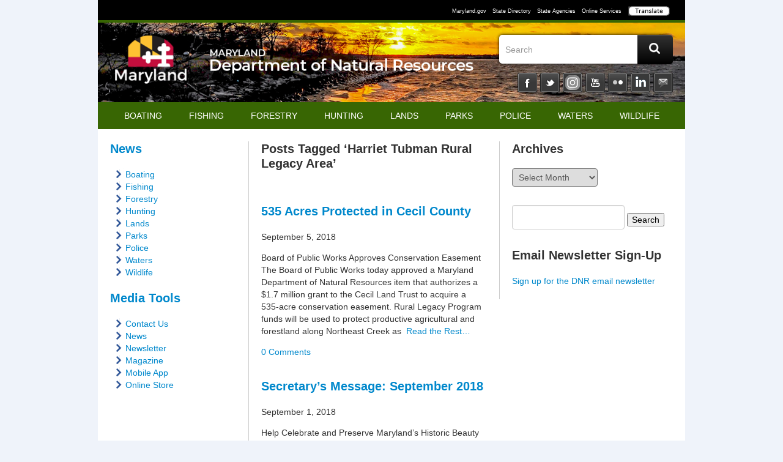

--- FILE ---
content_type: text/html; charset=UTF-8
request_url: https://news.maryland.gov/dnr/tag/harriet-tubman-rural-legacy-area/
body_size: 14322
content:
<!DOCTYPE html>
<!--[if IE 7]>
<html class="ie ie7" lang="en-US">
<![endif]-->
<!--[if IE 8]>
<html class="ie ie8" lang="en-US">
<![endif]-->
<!--[if !(IE 7) | !(IE 8)  ]><!-->
<html lang="en-US">
<!--<![endif]-->
<head>
<meta charset="UTF-8" />
    <meta name="viewport" content="width=device-width, initial-scale=1.0, maximum-scale=1.0" />
    <meta name="description" content="">
    <meta name="author" content="">
      <!-- Link to MD favicon -->
    <link rel="shortcut icon" href="/wp-content/themes/WPMaryland_eGov_dnr/img/icons/favicon.ico">

    <link href="/wp-content/themes/WPMaryland_eGov_dnr/frameworks/bootstrap/css/bootstrap.min.css" rel="stylesheet">
   <link href="/wp-content/themes/WPMaryland_eGov_dnr/agency-styles.css" rel="stylesheet">
 <link href="/wp-content/themes/WPMaryland_eGov_dnr/style.css" rel="stylesheet">
      <link href="/wp-content/themes/WPMaryland_eGov_dnr/agency-header.css" rel="stylesheet">
  <!--[if ie 8]>
    <link id="css_IE8" href="/wp-content/themes/WPMaryland_eGov_dnr/css/ie/ie8.css" rel="stylesheet" media="screen" />
    <![endif]-->
    <!--[if ie 7]>
    <link id="css_IE7" href="/wp-content/themes/WPMaryland_eGov_dnr/css/ie/ie7.css" rel="stylesheet" media="screen" />
    <![endif]-->

   <!--[if lt IE 9]>
    <script source="/wp-content/themes/WPMaryland_eGov_dnr/js/html5shiv.js"></script>
    <![endif]-->
   <script src="/wp-content/themes/WPMaryland_eGov_dnr/js/base.js"></script>
        <script src="/wp-content/themes/WPMaryland_eGov_dnr/js/jquery-1.8.2.min.js"></script>
      <script type="text/javascript" src="/wp-content/themes/WPMaryland_eGov_dnr/js/yui-min.js"></script>
        <!-- Necessary .js and .css for statewide alerts  -->   
      <link rel="stylesheet" href="/wp-content/themes/WPMaryland_eGov_dnr/css/jquery-ui-1.10.3.min.css" />
	  <link rel="stylesheet" href="/wp-content/themes/WPMaryland_eGov_dnr/css/mdgov_responsiveTables.css" />
      <script src="/wp-content/themes/WPMaryland_eGov_dnr/js/jquery-ui-1.10.3.min.js"></script>
   	  <script type='text/javascript' src="/wp-content/themes/WPMaryland_eGov_dnr/js/MDAlertCode.js"></script>
    <script type='text/javascript' src="/wp-content/themes/WPMaryland_eGov_dnr/js/mdgov_responsiveTables.js"></script>
<title>Harriet Tubman Rural Legacy Area  </title>
<meta name='robots' content='max-image-preview:large' />
	<style>img:is([sizes="auto" i], [sizes^="auto," i]) { contain-intrinsic-size: 3000px 1500px }</style>
	<link rel="alternate" type="application/rss+xml" title="Natural Resources News &raquo; Feed" href="https://news.maryland.gov/dnr/feed/" />
<link rel="alternate" type="application/rss+xml" title="Natural Resources News &raquo; Comments Feed" href="https://news.maryland.gov/dnr/comments/feed/" />
<link rel="alternate" type="application/rss+xml" title="Natural Resources News &raquo; Harriet Tubman Rural Legacy Area Tag Feed" href="https://news.maryland.gov/dnr/tag/harriet-tubman-rural-legacy-area/feed/" />
		<!-- This site uses the Google Analytics by MonsterInsights plugin v9.10.0 - Using Analytics tracking - https://www.monsterinsights.com/ -->
							<script src="//www.googletagmanager.com/gtag/js?id=G-DSTXZ6C7XN"  data-cfasync="false" data-wpfc-render="false" type="text/javascript" async></script>
			<script data-cfasync="false" data-wpfc-render="false" type="text/javascript">
				var mi_version = '9.10.0';
				var mi_track_user = true;
				var mi_no_track_reason = '';
								var MonsterInsightsDefaultLocations = {"page_location":"https:\/\/news.maryland.gov\/dnr\/tag\/harriet-tubman-rural-legacy-area\/"};
								if ( typeof MonsterInsightsPrivacyGuardFilter === 'function' ) {
					var MonsterInsightsLocations = (typeof MonsterInsightsExcludeQuery === 'object') ? MonsterInsightsPrivacyGuardFilter( MonsterInsightsExcludeQuery ) : MonsterInsightsPrivacyGuardFilter( MonsterInsightsDefaultLocations );
				} else {
					var MonsterInsightsLocations = (typeof MonsterInsightsExcludeQuery === 'object') ? MonsterInsightsExcludeQuery : MonsterInsightsDefaultLocations;
				}

								var disableStrs = [
										'ga-disable-G-DSTXZ6C7XN',
									];

				/* Function to detect opted out users */
				function __gtagTrackerIsOptedOut() {
					for (var index = 0; index < disableStrs.length; index++) {
						if (document.cookie.indexOf(disableStrs[index] + '=true') > -1) {
							return true;
						}
					}

					return false;
				}

				/* Disable tracking if the opt-out cookie exists. */
				if (__gtagTrackerIsOptedOut()) {
					for (var index = 0; index < disableStrs.length; index++) {
						window[disableStrs[index]] = true;
					}
				}

				/* Opt-out function */
				function __gtagTrackerOptout() {
					for (var index = 0; index < disableStrs.length; index++) {
						document.cookie = disableStrs[index] + '=true; expires=Thu, 31 Dec 2099 23:59:59 UTC; path=/';
						window[disableStrs[index]] = true;
					}
				}

				if ('undefined' === typeof gaOptout) {
					function gaOptout() {
						__gtagTrackerOptout();
					}
				}
								window.dataLayer = window.dataLayer || [];

				window.MonsterInsightsDualTracker = {
					helpers: {},
					trackers: {},
				};
				if (mi_track_user) {
					function __gtagDataLayer() {
						dataLayer.push(arguments);
					}

					function __gtagTracker(type, name, parameters) {
						if (!parameters) {
							parameters = {};
						}

						if (parameters.send_to) {
							__gtagDataLayer.apply(null, arguments);
							return;
						}

						if (type === 'event') {
														parameters.send_to = monsterinsights_frontend.v4_id;
							var hookName = name;
							if (typeof parameters['event_category'] !== 'undefined') {
								hookName = parameters['event_category'] + ':' + name;
							}

							if (typeof MonsterInsightsDualTracker.trackers[hookName] !== 'undefined') {
								MonsterInsightsDualTracker.trackers[hookName](parameters);
							} else {
								__gtagDataLayer('event', name, parameters);
							}
							
						} else {
							__gtagDataLayer.apply(null, arguments);
						}
					}

					__gtagTracker('js', new Date());
					__gtagTracker('set', {
						'developer_id.dZGIzZG': true,
											});
					if ( MonsterInsightsLocations.page_location ) {
						__gtagTracker('set', MonsterInsightsLocations);
					}
										__gtagTracker('config', 'G-DSTXZ6C7XN', {"forceSSL":"true"} );
										window.gtag = __gtagTracker;										(function () {
						/* https://developers.google.com/analytics/devguides/collection/analyticsjs/ */
						/* ga and __gaTracker compatibility shim. */
						var noopfn = function () {
							return null;
						};
						var newtracker = function () {
							return new Tracker();
						};
						var Tracker = function () {
							return null;
						};
						var p = Tracker.prototype;
						p.get = noopfn;
						p.set = noopfn;
						p.send = function () {
							var args = Array.prototype.slice.call(arguments);
							args.unshift('send');
							__gaTracker.apply(null, args);
						};
						var __gaTracker = function () {
							var len = arguments.length;
							if (len === 0) {
								return;
							}
							var f = arguments[len - 1];
							if (typeof f !== 'object' || f === null || typeof f.hitCallback !== 'function') {
								if ('send' === arguments[0]) {
									var hitConverted, hitObject = false, action;
									if ('event' === arguments[1]) {
										if ('undefined' !== typeof arguments[3]) {
											hitObject = {
												'eventAction': arguments[3],
												'eventCategory': arguments[2],
												'eventLabel': arguments[4],
												'value': arguments[5] ? arguments[5] : 1,
											}
										}
									}
									if ('pageview' === arguments[1]) {
										if ('undefined' !== typeof arguments[2]) {
											hitObject = {
												'eventAction': 'page_view',
												'page_path': arguments[2],
											}
										}
									}
									if (typeof arguments[2] === 'object') {
										hitObject = arguments[2];
									}
									if (typeof arguments[5] === 'object') {
										Object.assign(hitObject, arguments[5]);
									}
									if ('undefined' !== typeof arguments[1].hitType) {
										hitObject = arguments[1];
										if ('pageview' === hitObject.hitType) {
											hitObject.eventAction = 'page_view';
										}
									}
									if (hitObject) {
										action = 'timing' === arguments[1].hitType ? 'timing_complete' : hitObject.eventAction;
										hitConverted = mapArgs(hitObject);
										__gtagTracker('event', action, hitConverted);
									}
								}
								return;
							}

							function mapArgs(args) {
								var arg, hit = {};
								var gaMap = {
									'eventCategory': 'event_category',
									'eventAction': 'event_action',
									'eventLabel': 'event_label',
									'eventValue': 'event_value',
									'nonInteraction': 'non_interaction',
									'timingCategory': 'event_category',
									'timingVar': 'name',
									'timingValue': 'value',
									'timingLabel': 'event_label',
									'page': 'page_path',
									'location': 'page_location',
									'title': 'page_title',
									'referrer' : 'page_referrer',
								};
								for (arg in args) {
																		if (!(!args.hasOwnProperty(arg) || !gaMap.hasOwnProperty(arg))) {
										hit[gaMap[arg]] = args[arg];
									} else {
										hit[arg] = args[arg];
									}
								}
								return hit;
							}

							try {
								f.hitCallback();
							} catch (ex) {
							}
						};
						__gaTracker.create = newtracker;
						__gaTracker.getByName = newtracker;
						__gaTracker.getAll = function () {
							return [];
						};
						__gaTracker.remove = noopfn;
						__gaTracker.loaded = true;
						window['__gaTracker'] = __gaTracker;
					})();
									} else {
										console.log("");
					(function () {
						function __gtagTracker() {
							return null;
						}

						window['__gtagTracker'] = __gtagTracker;
						window['gtag'] = __gtagTracker;
					})();
									}
			</script>
							<!-- / Google Analytics by MonsterInsights -->
		<script type="text/javascript">
/* <![CDATA[ */
window._wpemojiSettings = {"baseUrl":"https:\/\/s.w.org\/images\/core\/emoji\/16.0.1\/72x72\/","ext":".png","svgUrl":"https:\/\/s.w.org\/images\/core\/emoji\/16.0.1\/svg\/","svgExt":".svg","source":{"concatemoji":"https:\/\/news.maryland.gov\/dnr\/wp-includes\/js\/wp-emoji-release.min.js?ver=fe1dfff3cc980be505fa2dd9f77b6493"}};
/*! This file is auto-generated */
!function(s,n){var o,i,e;function c(e){try{var t={supportTests:e,timestamp:(new Date).valueOf()};sessionStorage.setItem(o,JSON.stringify(t))}catch(e){}}function p(e,t,n){e.clearRect(0,0,e.canvas.width,e.canvas.height),e.fillText(t,0,0);var t=new Uint32Array(e.getImageData(0,0,e.canvas.width,e.canvas.height).data),a=(e.clearRect(0,0,e.canvas.width,e.canvas.height),e.fillText(n,0,0),new Uint32Array(e.getImageData(0,0,e.canvas.width,e.canvas.height).data));return t.every(function(e,t){return e===a[t]})}function u(e,t){e.clearRect(0,0,e.canvas.width,e.canvas.height),e.fillText(t,0,0);for(var n=e.getImageData(16,16,1,1),a=0;a<n.data.length;a++)if(0!==n.data[a])return!1;return!0}function f(e,t,n,a){switch(t){case"flag":return n(e,"\ud83c\udff3\ufe0f\u200d\u26a7\ufe0f","\ud83c\udff3\ufe0f\u200b\u26a7\ufe0f")?!1:!n(e,"\ud83c\udde8\ud83c\uddf6","\ud83c\udde8\u200b\ud83c\uddf6")&&!n(e,"\ud83c\udff4\udb40\udc67\udb40\udc62\udb40\udc65\udb40\udc6e\udb40\udc67\udb40\udc7f","\ud83c\udff4\u200b\udb40\udc67\u200b\udb40\udc62\u200b\udb40\udc65\u200b\udb40\udc6e\u200b\udb40\udc67\u200b\udb40\udc7f");case"emoji":return!a(e,"\ud83e\udedf")}return!1}function g(e,t,n,a){var r="undefined"!=typeof WorkerGlobalScope&&self instanceof WorkerGlobalScope?new OffscreenCanvas(300,150):s.createElement("canvas"),o=r.getContext("2d",{willReadFrequently:!0}),i=(o.textBaseline="top",o.font="600 32px Arial",{});return e.forEach(function(e){i[e]=t(o,e,n,a)}),i}function t(e){var t=s.createElement("script");t.src=e,t.defer=!0,s.head.appendChild(t)}"undefined"!=typeof Promise&&(o="wpEmojiSettingsSupports",i=["flag","emoji"],n.supports={everything:!0,everythingExceptFlag:!0},e=new Promise(function(e){s.addEventListener("DOMContentLoaded",e,{once:!0})}),new Promise(function(t){var n=function(){try{var e=JSON.parse(sessionStorage.getItem(o));if("object"==typeof e&&"number"==typeof e.timestamp&&(new Date).valueOf()<e.timestamp+604800&&"object"==typeof e.supportTests)return e.supportTests}catch(e){}return null}();if(!n){if("undefined"!=typeof Worker&&"undefined"!=typeof OffscreenCanvas&&"undefined"!=typeof URL&&URL.createObjectURL&&"undefined"!=typeof Blob)try{var e="postMessage("+g.toString()+"("+[JSON.stringify(i),f.toString(),p.toString(),u.toString()].join(",")+"));",a=new Blob([e],{type:"text/javascript"}),r=new Worker(URL.createObjectURL(a),{name:"wpTestEmojiSupports"});return void(r.onmessage=function(e){c(n=e.data),r.terminate(),t(n)})}catch(e){}c(n=g(i,f,p,u))}t(n)}).then(function(e){for(var t in e)n.supports[t]=e[t],n.supports.everything=n.supports.everything&&n.supports[t],"flag"!==t&&(n.supports.everythingExceptFlag=n.supports.everythingExceptFlag&&n.supports[t]);n.supports.everythingExceptFlag=n.supports.everythingExceptFlag&&!n.supports.flag,n.DOMReady=!1,n.readyCallback=function(){n.DOMReady=!0}}).then(function(){return e}).then(function(){var e;n.supports.everything||(n.readyCallback(),(e=n.source||{}).concatemoji?t(e.concatemoji):e.wpemoji&&e.twemoji&&(t(e.twemoji),t(e.wpemoji)))}))}((window,document),window._wpemojiSettings);
/* ]]> */
</script>
<style id='wp-emoji-styles-inline-css' type='text/css'>

	img.wp-smiley, img.emoji {
		display: inline !important;
		border: none !important;
		box-shadow: none !important;
		height: 1em !important;
		width: 1em !important;
		margin: 0 0.07em !important;
		vertical-align: -0.1em !important;
		background: none !important;
		padding: 0 !important;
	}
</style>
<link rel='stylesheet' id='wp-block-library-css' href='https://news.maryland.gov/dnr/wp-includes/css/dist/block-library/style.min.css?ver=fe1dfff3cc980be505fa2dd9f77b6493' type='text/css' media='all' />
<style id='classic-theme-styles-inline-css' type='text/css'>
/*! This file is auto-generated */
.wp-block-button__link{color:#fff;background-color:#32373c;border-radius:9999px;box-shadow:none;text-decoration:none;padding:calc(.667em + 2px) calc(1.333em + 2px);font-size:1.125em}.wp-block-file__button{background:#32373c;color:#fff;text-decoration:none}
</style>
<style id='global-styles-inline-css' type='text/css'>
:root{--wp--preset--aspect-ratio--square: 1;--wp--preset--aspect-ratio--4-3: 4/3;--wp--preset--aspect-ratio--3-4: 3/4;--wp--preset--aspect-ratio--3-2: 3/2;--wp--preset--aspect-ratio--2-3: 2/3;--wp--preset--aspect-ratio--16-9: 16/9;--wp--preset--aspect-ratio--9-16: 9/16;--wp--preset--color--black: #000000;--wp--preset--color--cyan-bluish-gray: #abb8c3;--wp--preset--color--white: #ffffff;--wp--preset--color--pale-pink: #f78da7;--wp--preset--color--vivid-red: #cf2e2e;--wp--preset--color--luminous-vivid-orange: #ff6900;--wp--preset--color--luminous-vivid-amber: #fcb900;--wp--preset--color--light-green-cyan: #7bdcb5;--wp--preset--color--vivid-green-cyan: #00d084;--wp--preset--color--pale-cyan-blue: #8ed1fc;--wp--preset--color--vivid-cyan-blue: #0693e3;--wp--preset--color--vivid-purple: #9b51e0;--wp--preset--gradient--vivid-cyan-blue-to-vivid-purple: linear-gradient(135deg,rgba(6,147,227,1) 0%,rgb(155,81,224) 100%);--wp--preset--gradient--light-green-cyan-to-vivid-green-cyan: linear-gradient(135deg,rgb(122,220,180) 0%,rgb(0,208,130) 100%);--wp--preset--gradient--luminous-vivid-amber-to-luminous-vivid-orange: linear-gradient(135deg,rgba(252,185,0,1) 0%,rgba(255,105,0,1) 100%);--wp--preset--gradient--luminous-vivid-orange-to-vivid-red: linear-gradient(135deg,rgba(255,105,0,1) 0%,rgb(207,46,46) 100%);--wp--preset--gradient--very-light-gray-to-cyan-bluish-gray: linear-gradient(135deg,rgb(238,238,238) 0%,rgb(169,184,195) 100%);--wp--preset--gradient--cool-to-warm-spectrum: linear-gradient(135deg,rgb(74,234,220) 0%,rgb(151,120,209) 20%,rgb(207,42,186) 40%,rgb(238,44,130) 60%,rgb(251,105,98) 80%,rgb(254,248,76) 100%);--wp--preset--gradient--blush-light-purple: linear-gradient(135deg,rgb(255,206,236) 0%,rgb(152,150,240) 100%);--wp--preset--gradient--blush-bordeaux: linear-gradient(135deg,rgb(254,205,165) 0%,rgb(254,45,45) 50%,rgb(107,0,62) 100%);--wp--preset--gradient--luminous-dusk: linear-gradient(135deg,rgb(255,203,112) 0%,rgb(199,81,192) 50%,rgb(65,88,208) 100%);--wp--preset--gradient--pale-ocean: linear-gradient(135deg,rgb(255,245,203) 0%,rgb(182,227,212) 50%,rgb(51,167,181) 100%);--wp--preset--gradient--electric-grass: linear-gradient(135deg,rgb(202,248,128) 0%,rgb(113,206,126) 100%);--wp--preset--gradient--midnight: linear-gradient(135deg,rgb(2,3,129) 0%,rgb(40,116,252) 100%);--wp--preset--font-size--small: 13px;--wp--preset--font-size--medium: 20px;--wp--preset--font-size--large: 36px;--wp--preset--font-size--x-large: 42px;--wp--preset--spacing--20: 0.44rem;--wp--preset--spacing--30: 0.67rem;--wp--preset--spacing--40: 1rem;--wp--preset--spacing--50: 1.5rem;--wp--preset--spacing--60: 2.25rem;--wp--preset--spacing--70: 3.38rem;--wp--preset--spacing--80: 5.06rem;--wp--preset--shadow--natural: 6px 6px 9px rgba(0, 0, 0, 0.2);--wp--preset--shadow--deep: 12px 12px 50px rgba(0, 0, 0, 0.4);--wp--preset--shadow--sharp: 6px 6px 0px rgba(0, 0, 0, 0.2);--wp--preset--shadow--outlined: 6px 6px 0px -3px rgba(255, 255, 255, 1), 6px 6px rgba(0, 0, 0, 1);--wp--preset--shadow--crisp: 6px 6px 0px rgba(0, 0, 0, 1);}:where(.is-layout-flex){gap: 0.5em;}:where(.is-layout-grid){gap: 0.5em;}body .is-layout-flex{display: flex;}.is-layout-flex{flex-wrap: wrap;align-items: center;}.is-layout-flex > :is(*, div){margin: 0;}body .is-layout-grid{display: grid;}.is-layout-grid > :is(*, div){margin: 0;}:where(.wp-block-columns.is-layout-flex){gap: 2em;}:where(.wp-block-columns.is-layout-grid){gap: 2em;}:where(.wp-block-post-template.is-layout-flex){gap: 1.25em;}:where(.wp-block-post-template.is-layout-grid){gap: 1.25em;}.has-black-color{color: var(--wp--preset--color--black) !important;}.has-cyan-bluish-gray-color{color: var(--wp--preset--color--cyan-bluish-gray) !important;}.has-white-color{color: var(--wp--preset--color--white) !important;}.has-pale-pink-color{color: var(--wp--preset--color--pale-pink) !important;}.has-vivid-red-color{color: var(--wp--preset--color--vivid-red) !important;}.has-luminous-vivid-orange-color{color: var(--wp--preset--color--luminous-vivid-orange) !important;}.has-luminous-vivid-amber-color{color: var(--wp--preset--color--luminous-vivid-amber) !important;}.has-light-green-cyan-color{color: var(--wp--preset--color--light-green-cyan) !important;}.has-vivid-green-cyan-color{color: var(--wp--preset--color--vivid-green-cyan) !important;}.has-pale-cyan-blue-color{color: var(--wp--preset--color--pale-cyan-blue) !important;}.has-vivid-cyan-blue-color{color: var(--wp--preset--color--vivid-cyan-blue) !important;}.has-vivid-purple-color{color: var(--wp--preset--color--vivid-purple) !important;}.has-black-background-color{background-color: var(--wp--preset--color--black) !important;}.has-cyan-bluish-gray-background-color{background-color: var(--wp--preset--color--cyan-bluish-gray) !important;}.has-white-background-color{background-color: var(--wp--preset--color--white) !important;}.has-pale-pink-background-color{background-color: var(--wp--preset--color--pale-pink) !important;}.has-vivid-red-background-color{background-color: var(--wp--preset--color--vivid-red) !important;}.has-luminous-vivid-orange-background-color{background-color: var(--wp--preset--color--luminous-vivid-orange) !important;}.has-luminous-vivid-amber-background-color{background-color: var(--wp--preset--color--luminous-vivid-amber) !important;}.has-light-green-cyan-background-color{background-color: var(--wp--preset--color--light-green-cyan) !important;}.has-vivid-green-cyan-background-color{background-color: var(--wp--preset--color--vivid-green-cyan) !important;}.has-pale-cyan-blue-background-color{background-color: var(--wp--preset--color--pale-cyan-blue) !important;}.has-vivid-cyan-blue-background-color{background-color: var(--wp--preset--color--vivid-cyan-blue) !important;}.has-vivid-purple-background-color{background-color: var(--wp--preset--color--vivid-purple) !important;}.has-black-border-color{border-color: var(--wp--preset--color--black) !important;}.has-cyan-bluish-gray-border-color{border-color: var(--wp--preset--color--cyan-bluish-gray) !important;}.has-white-border-color{border-color: var(--wp--preset--color--white) !important;}.has-pale-pink-border-color{border-color: var(--wp--preset--color--pale-pink) !important;}.has-vivid-red-border-color{border-color: var(--wp--preset--color--vivid-red) !important;}.has-luminous-vivid-orange-border-color{border-color: var(--wp--preset--color--luminous-vivid-orange) !important;}.has-luminous-vivid-amber-border-color{border-color: var(--wp--preset--color--luminous-vivid-amber) !important;}.has-light-green-cyan-border-color{border-color: var(--wp--preset--color--light-green-cyan) !important;}.has-vivid-green-cyan-border-color{border-color: var(--wp--preset--color--vivid-green-cyan) !important;}.has-pale-cyan-blue-border-color{border-color: var(--wp--preset--color--pale-cyan-blue) !important;}.has-vivid-cyan-blue-border-color{border-color: var(--wp--preset--color--vivid-cyan-blue) !important;}.has-vivid-purple-border-color{border-color: var(--wp--preset--color--vivid-purple) !important;}.has-vivid-cyan-blue-to-vivid-purple-gradient-background{background: var(--wp--preset--gradient--vivid-cyan-blue-to-vivid-purple) !important;}.has-light-green-cyan-to-vivid-green-cyan-gradient-background{background: var(--wp--preset--gradient--light-green-cyan-to-vivid-green-cyan) !important;}.has-luminous-vivid-amber-to-luminous-vivid-orange-gradient-background{background: var(--wp--preset--gradient--luminous-vivid-amber-to-luminous-vivid-orange) !important;}.has-luminous-vivid-orange-to-vivid-red-gradient-background{background: var(--wp--preset--gradient--luminous-vivid-orange-to-vivid-red) !important;}.has-very-light-gray-to-cyan-bluish-gray-gradient-background{background: var(--wp--preset--gradient--very-light-gray-to-cyan-bluish-gray) !important;}.has-cool-to-warm-spectrum-gradient-background{background: var(--wp--preset--gradient--cool-to-warm-spectrum) !important;}.has-blush-light-purple-gradient-background{background: var(--wp--preset--gradient--blush-light-purple) !important;}.has-blush-bordeaux-gradient-background{background: var(--wp--preset--gradient--blush-bordeaux) !important;}.has-luminous-dusk-gradient-background{background: var(--wp--preset--gradient--luminous-dusk) !important;}.has-pale-ocean-gradient-background{background: var(--wp--preset--gradient--pale-ocean) !important;}.has-electric-grass-gradient-background{background: var(--wp--preset--gradient--electric-grass) !important;}.has-midnight-gradient-background{background: var(--wp--preset--gradient--midnight) !important;}.has-small-font-size{font-size: var(--wp--preset--font-size--small) !important;}.has-medium-font-size{font-size: var(--wp--preset--font-size--medium) !important;}.has-large-font-size{font-size: var(--wp--preset--font-size--large) !important;}.has-x-large-font-size{font-size: var(--wp--preset--font-size--x-large) !important;}
:where(.wp-block-post-template.is-layout-flex){gap: 1.25em;}:where(.wp-block-post-template.is-layout-grid){gap: 1.25em;}
:where(.wp-block-columns.is-layout-flex){gap: 2em;}:where(.wp-block-columns.is-layout-grid){gap: 2em;}
:root :where(.wp-block-pullquote){font-size: 1.5em;line-height: 1.6;}
</style>
<link rel='stylesheet' id='amazonpolly-css' href='https://news.maryland.gov/dnr/wp-content/plugins/amazon-polly/public/css/amazonpolly-public.css?ver=1.0.0' type='text/css' media='all' />
<script type="text/javascript" src="https://news.maryland.gov/dnr/wp-includes/js/jquery/jquery.min.js?ver=3.7.1" id="jquery-core-js"></script>
<script type="text/javascript" src="https://news.maryland.gov/dnr/wp-includes/js/jquery/jquery-migrate.min.js?ver=3.4.1" id="jquery-migrate-js"></script>
<script type="text/javascript" src="https://news.maryland.gov/dnr/wp-content/plugins/google-analytics-for-wordpress/assets/js/frontend-gtag.min.js?ver=9.10.0" id="monsterinsights-frontend-script-js" async="async" data-wp-strategy="async"></script>
<script data-cfasync="false" data-wpfc-render="false" type="text/javascript" id='monsterinsights-frontend-script-js-extra'>/* <![CDATA[ */
var monsterinsights_frontend = {"js_events_tracking":"true","download_extensions":"doc,pdf,ppt,zip,xls,docx,pptx,xlsx","inbound_paths":"[]","home_url":"https:\/\/news.maryland.gov\/dnr","hash_tracking":"false","v4_id":"G-DSTXZ6C7XN"};/* ]]> */
</script>
<script type="text/javascript" src="https://news.maryland.gov/dnr/wp-content/plugins/amazon-polly/public/js/amazonpolly-public.js?ver=1.0.0" id="amazonpolly-js"></script>
<link rel="https://api.w.org/" href="https://news.maryland.gov/dnr/wp-json/" /><link rel="alternate" title="JSON" type="application/json" href="https://news.maryland.gov/dnr/wp-json/wp/v2/tags/4646" /><link rel="EditURI" type="application/rsd+xml" title="RSD" href="https://news.maryland.gov/dnr/xmlrpc.php?rsd" />

<script type="text/javascript">
(function(url){
	if(/(?:Chrome\/26\.0\.1410\.63 Safari\/537\.31|WordfenceTestMonBot)/.test(navigator.userAgent)){ return; }
	var addEvent = function(evt, handler) {
		if (window.addEventListener) {
			document.addEventListener(evt, handler, false);
		} else if (window.attachEvent) {
			document.attachEvent('on' + evt, handler);
		}
	};
	var removeEvent = function(evt, handler) {
		if (window.removeEventListener) {
			document.removeEventListener(evt, handler, false);
		} else if (window.detachEvent) {
			document.detachEvent('on' + evt, handler);
		}
	};
	var evts = 'contextmenu dblclick drag dragend dragenter dragleave dragover dragstart drop keydown keypress keyup mousedown mousemove mouseout mouseover mouseup mousewheel scroll'.split(' ');
	var logHuman = function() {
		if (window.wfLogHumanRan) { return; }
		window.wfLogHumanRan = true;
		var wfscr = document.createElement('script');
		wfscr.type = 'text/javascript';
		wfscr.async = true;
		wfscr.src = url + '&r=' + Math.random();
		(document.getElementsByTagName('head')[0]||document.getElementsByTagName('body')[0]).appendChild(wfscr);
		for (var i = 0; i < evts.length; i++) {
			removeEvent(evts[i], logHuman);
		}
	};
	for (var i = 0; i < evts.length; i++) {
		addEvent(evts[i], logHuman);
	}
})('//news.maryland.gov/dnr/?wordfence_lh=1&hid=4BD12CB8DACE616FFC8DF4CEAAB9420A');
</script><script>NS_CSM_td=425426521;NS_CSM_pd=275116664;NS_CSM_u="/clm10";NS_CSM_col="Appflow-HSB-CORE-NSMAS-logstream-Collector";</script><script type="text/javascript">function sendTimingInfoInit(){setTimeout(sendTimingInfo,0)}function sendTimingInfo(){var wp=window.performance;if(wp){var c1,c2,t;c1=wp.timing;if(c1){var cm={};cm.ns=c1.navigationStart;if((t=c1.unloadEventStart)>0)cm.us=t;if((t=c1.unloadEventEnd)>0)cm.ue=t;if((t=c1.redirectStart)>0)cm.rs=t;if((t=c1.redirectEnd)>0)cm.re=t;cm.fs=c1.fetchStart;cm.dls=c1.domainLookupStart;cm.dle=c1.domainLookupEnd;cm.cs=c1.connectStart;cm.ce=c1.connectEnd;if((t=c1.secureConnectionStart)>0)cm.scs=t;cm.rqs=c1.requestStart;cm.rss=c1.responseStart;cm.rse=c1.responseEnd;cm.dl=c1.domLoading;cm.di=c1.domInteractive;cm.dcls=c1.domContentLoadedEventStart;cm.dcle=c1.domContentLoadedEventEnd;cm.dc=c1.domComplete;if((t=c1.loadEventStart)>0)cm.ls=t;if((t=c1.loadEventEnd)>0)cm.le=t;cm.tid=NS_CSM_td;cm.pid=NS_CSM_pd;cm.ac=NS_CSM_col;var xhttp=new XMLHttpRequest();if(xhttp){var JSON=JSON||{};JSON.stringify=JSON.stringify||function(ob){var t=typeof(ob);if(t!="object"||ob===null){if(t=="string")ob='"'+ob+'"';return String(ob);}else{var n,v,json=[],arr=(ob&&ob.constructor==Array);for(n in ob){v=ob[n];t=typeof(v);if(t=="string")v='"'+v+'"';else if(t=="object"&&v!==null)v=JSON.stringify(v);json.push((arr?"":'"'+n+'":')+String(v));}return(arr?"[":"{")+String(json)+(arr?"]":"}");}};xhttp.open("POST",NS_CSM_u,true);xhttp.send(JSON.stringify(cm));}}}}if(window.addEventListener)window.addEventListener("load",sendTimingInfoInit,false);else if(window.attachEvent)window.attachEvent("onload",sendTimingInfoInit);else window.onload=sendTimingInfoInit;</script><script data-cfasync="false" nonce="b6519fb4-8d6c-4f3b-91c2-facdf1866949">try{(function(w,d){!function(j,k,l,m){if(j.zaraz)console.error("zaraz is loaded twice");else{j[l]=j[l]||{};j[l].executed=[];j.zaraz={deferred:[],listeners:[]};j.zaraz._v="5874";j.zaraz._n="b6519fb4-8d6c-4f3b-91c2-facdf1866949";j.zaraz.q=[];j.zaraz._f=function(n){return async function(){var o=Array.prototype.slice.call(arguments);j.zaraz.q.push({m:n,a:o})}};for(const p of["track","set","debug"])j.zaraz[p]=j.zaraz._f(p);j.zaraz.init=()=>{var q=k.getElementsByTagName(m)[0],r=k.createElement(m),s=k.getElementsByTagName("title")[0];s&&(j[l].t=k.getElementsByTagName("title")[0].text);j[l].x=Math.random();j[l].w=j.screen.width;j[l].h=j.screen.height;j[l].j=j.innerHeight;j[l].e=j.innerWidth;j[l].l=j.location.href;j[l].r=k.referrer;j[l].k=j.screen.colorDepth;j[l].n=k.characterSet;j[l].o=(new Date).getTimezoneOffset();if(j.dataLayer)for(const t of Object.entries(Object.entries(dataLayer).reduce((u,v)=>({...u[1],...v[1]}),{})))zaraz.set(t[0],t[1],{scope:"page"});j[l].q=[];for(;j.zaraz.q.length;){const w=j.zaraz.q.shift();j[l].q.push(w)}r.defer=!0;for(const x of[localStorage,sessionStorage])Object.keys(x||{}).filter(z=>z.startsWith("_zaraz_")).forEach(y=>{try{j[l]["z_"+y.slice(7)]=JSON.parse(x.getItem(y))}catch{j[l]["z_"+y.slice(7)]=x.getItem(y)}});r.referrerPolicy="origin";r.src="/cdn-cgi/zaraz/s.js?z="+btoa(encodeURIComponent(JSON.stringify(j[l])));q.parentNode.insertBefore(r,q)};["complete","interactive"].includes(k.readyState)?zaraz.init():j.addEventListener("DOMContentLoaded",zaraz.init)}}(w,d,"zarazData","script");window.zaraz._p=async d$=>new Promise(ea=>{if(d$){d$.e&&d$.e.forEach(eb=>{try{const ec=d.querySelector("script[nonce]"),ed=ec?.nonce||ec?.getAttribute("nonce"),ee=d.createElement("script");ed&&(ee.nonce=ed);ee.innerHTML=eb;ee.onload=()=>{d.head.removeChild(ee)};d.head.appendChild(ee)}catch(ef){console.error(`Error executing script: ${eb}\n`,ef)}});Promise.allSettled((d$.f||[]).map(eg=>fetch(eg[0],eg[1])))}ea()});zaraz._p({"e":["(function(w,d){})(window,document)"]});})(window,document)}catch(e){throw fetch("/cdn-cgi/zaraz/t"),e;};</script></head>
<div class="container">
        <div class="skipNav">
            <a href="#primary_content_Block">Skip to Main Content</a>
        </div>
        <div id="mdgov_globalSiteWrapper">
            <div class="row-fluid">
                <div id="mdgov_TopSliverBar" class="clearfix">
                    <div id="mdgov_TopSliverBarContent" class="clearfix">
                        <div id="mdgov_sliverLeft">
                            <div id="mdgov_mobileNavButton" class="hidden-desktop">
                                <a href="#"><i class="icon-white icon-align-justify">&nbsp;</i> <span>Menu</span> </a>
                            </div>
                        </div>
                        <div id="mdgov_sliverRight">
                            <ul id="mdgov_settingsNav" class="cl_base_hNav">
                          <!-- Statewide nav bar -->                           
                            <script type="text/javascript">
	       						YUI().use(function (Y) {
	            					var url = "//www.maryland.gov/branding/statewideNavigationDefer2017.js",
	             						obj = Y.Get.script(url, {
	                    					onSuccess: function () {
	                     			document.getElementById('mdgov_sliverRight').innerHTML = showStatewideNavigationWithTranslate("white");
	               							}
	               						});
	        					});
	   						</script>
	
							<NOSCRIPT>You must have Javascript enabled to see this menu.</NOSCRIPT>
                            </ul>
                        </div>
                    </div>
                </div>
            </div>
            <div id="headerBlock" class="row-fluid">
                <div id="header" class="span12">
                    <div id="headerBackground">
                        <div class="headerBgImg clearfix">
                            <div class="row-fluid">
                                <div id="agency_branding" class="clearfix">
                                    <div id="mdgov_crownLogo" class="span2 clearfix">
                                        <div id="mdgov_homeLink">
                                           <!-- MD Crown logo and link -->
                                              <a href="https://www.maryland.gov/">
                                            <span class="hidden-accessible">Maryland.gov Home</span>
                                            </a>
                                        </div>
                                    </div>
                               
                                     <div id="mdgov_agencyName" class="span6 clearfix">
                                        <div id="mdgov_agencyTitle">
                                          <!-- Agency Title and link to home page -->
                                            <a href="https://dnr.maryland.gov/Pages/default.aspx">
                                                <img src="/dnr/wp-content/uploads/sites/2/2019/08/agencyTitle-generic.png" alt="DNR Title" />
                                            </a>
                                        </div>
                                     </div>
                                       <div id="mdgov_agencyHeader" class="span4 clearfix">
                                          <div id="mdgov_enterpriseSearch" class="clearfix">
                                            <div id="mdgov_enterpriseSearchContainer">
                                                <div id="mdgov_searchInput">
                                                   <form method="GET" action="https://www.maryland.gov/pages/search.aspx">
 <input type="hidden" name="site" value="8akcuqsa-yk" />
<input type="hidden" name="name" value="Natural Resources" />
   <label for="searchInputBox" class="hidden-accessible">Search</label>
       <input type="text" id="searchInputBox" name="q" class="mdgov_searchInputBox" value="Search" 

onblur="if(this.value=='')this.value='Search';" onfocus="if(this.value=='Search')this.value='';" />
<div  class="mdgov_searchButton btn btn-primary">
         <input type="image" alt="Search" id="searchButton" src="/wp-content/themes/WPMaryland_eGov_dnr/img/icons/search.png" class="fillImageButton"/>
      </div>
</form>

                                                </div>
                                            </div>
                                        </div>
                                      
                                       <div class="mdgov_socialNav clearfix">
                                              <!-- Agency social media icons and links -->
                                              <ul class="cl_base_hNav cl_socialNav">
                                          <li><a href="https://www.facebook.com/MarylandDNR" class="sm-facebook" title="Facebook">Facebook</a> </li>
            <li><a href="https://twitter.com/MarylandDNR" class="sm-twitter" title="Twitter">Twitter</a> </li>
			 <li><a href="https://www.instagram.com/marylanddnr/" class="sm-instagram2" title="Instagram">Instagram</a></li>
            <li><a href="https://www.youtube.com/MarylandDNR" class="sm-youtube" title="YouTube">YouTube</a> </li>
            <li><a href="https://www.flickr.com/photos/marylanddnr/collections/" class="sm-flickr" title="Flickr">Flickr</a> </li>
			  <li><a href="https://www.linkedin.com/company/marylanddepartmentofnaturalresources" class="sm-linkedin" title="LinkedIn">LinkedIn</a></li>
			  <li><a href="https://public.govdelivery.com/accounts/MDDNR/subscriber/new?qsp=CODE_RED" class="sm-govdelivery" title="GovDelivery">GovDelivery</a></li>
          </ul>
                                            
                                            </ul>
                                         
                                        </div>
                                    </div>
                                </div>
                         </div>
                      </div>
                    </div>
               </div>
             </div>
            <div id="navBlock" class="row-fluid">
               <!-- Main navigation links -->
                                <div id="mdgov_enterpriseNavigation" class="clearfix"><nav><ul><li id="menu-item-7853" class="menu-item menu-item-type-custom menu-item-object-custom menu-item-7853"><a href="http://dnr.maryland.gov/boating/">Boating</a></li>
<li id="menu-item-7852" class="menu-item menu-item-type-custom menu-item-object-custom menu-item-7852"><a href="http://dnr.maryland.gov/fisheries/">Fishing</a></li>
<li id="menu-item-25877" class="menu-item menu-item-type-custom menu-item-object-custom menu-item-25877"><a href="http://dnr.maryland.gov/forests/">Forestry</a></li>
<li id="menu-item-9604" class="menu-item menu-item-type-custom menu-item-object-custom menu-item-9604"><a href="https://dnr.maryland.gov/wildlife/Pages/hunt_trap/home.aspx">Hunting</a></li>
<li id="menu-item-9603" class="menu-item menu-item-type-custom menu-item-object-custom menu-item-9603"><a href="http://dnr.maryland.gov/land/">Lands</a></li>
<li id="menu-item-7851" class="menu-item menu-item-type-custom menu-item-object-custom menu-item-7851"><a href="http://dnr.maryland.gov/publiclands/">Parks</a></li>
<li id="menu-item-25878" class="menu-item menu-item-type-custom menu-item-object-custom menu-item-25878"><a href="http://dnr.maryland.gov/nrp/">Police</a></li>
<li id="menu-item-7850" class="menu-item menu-item-type-custom menu-item-object-custom menu-item-7850"><a href="http://dnr.maryland.gov/waters/">Waters</a></li>
<li id="menu-item-7854" class="menu-item menu-item-type-custom menu-item-object-custom menu-item-7854"><a href="http://dnr.maryland.gov/wildlife/">Wildlife</a></li>
</ul></nav></div>  				
                </div>
            
        
            <noscript>
   <div class="row-fluid">
                <div class="uiMessage" style="margin-bottom:20px;">
                    <strong>Notice:</strong> JavaScript is not available in your browser. Some enhanced features will not be available until JavaScript is enabled.
                </div>
            </div>
            </noscript>      <div class="row-fluid">
          <div id="primary_content_Block">
             <div id="primary_left_col" class="span3">
                        <div class="mdgov_contentWrapper mdgov_subNav">

                             <section id="subNav1" class="primary_left_col_list">
<header>
<h2 data-target="subNav1"> 
<a href="https://news.maryland.gov/dnr/">News</a></h2></header>

                <div class="subNavWrapper"><ul id="menu-sidenav1" class="cl_iconNav"><li id="menu-item-14082" class="menu-item menu-item-type-taxonomy menu-item-object-category menu-item-14082"><a href="https://news.maryland.gov/dnr/category/boating/">Boating</a></li>
<li id="menu-item-7858" class="menu-item menu-item-type-taxonomy menu-item-object-category menu-item-7858"><a href="https://news.maryland.gov/dnr/category/fisheries/">Fishing</a></li>
<li id="menu-item-13921" class="menu-item menu-item-type-taxonomy menu-item-object-category menu-item-13921"><a href="https://news.maryland.gov/dnr/category/maryland-forest-service/">Forestry</a></li>
<li id="menu-item-14084" class="menu-item menu-item-type-taxonomy menu-item-object-category menu-item-14084"><a href="https://news.maryland.gov/dnr/category/hunting/">Hunting</a></li>
<li id="menu-item-7867" class="menu-item menu-item-type-taxonomy menu-item-object-category menu-item-7867"><a href="https://news.maryland.gov/dnr/category/land/">Lands</a></li>
<li id="menu-item-7861" class="menu-item menu-item-type-taxonomy menu-item-object-category menu-item-7861"><a href="https://news.maryland.gov/dnr/category/parks/">Parks</a></li>
<li id="menu-item-7862" class="menu-item menu-item-type-taxonomy menu-item-object-category menu-item-7862"><a href="https://news.maryland.gov/dnr/category/nrp-news/">Police</a></li>
<li id="menu-item-7866" class="menu-item menu-item-type-taxonomy menu-item-object-category menu-item-7866"><a href="https://news.maryland.gov/dnr/category/the-bay/">Waters</a></li>
<li id="menu-item-7860" class="menu-item menu-item-type-taxonomy menu-item-object-category menu-item-7860"><a href="https://news.maryland.gov/dnr/category/wildlife/">Wildlife</a></li>
</ul></div></section>
      <section id="subNav2" class="primary_left_col_list">
<header>
<h2 data-target="subNav2"> 
<a href='http://#'>Media Tools</a></h2></header>
                <div class="subNavWrapper"><ul id="menu-sidenav2" class="cl_iconNav"><li id="menu-item-7874" class="menu-item menu-item-type-post_type menu-item-object-page menu-item-7874"><a href="https://news.maryland.gov/dnr/media-contact/">Contact Us</a></li>
<li id="menu-item-9151" class="menu-item menu-item-type-custom menu-item-object-custom menu-item-home menu-item-9151"><a href="https://news.maryland.gov/dnr/">News</a></li>
<li id="menu-item-7997" class="menu-item menu-item-type-custom menu-item-object-custom menu-item-7997"><a href="https://public.govdelivery.com/accounts/MDDNR/subscriber/new?qsp=MDDNR_3">Newsletter</a></li>
<li id="menu-item-7995" class="menu-item menu-item-type-custom menu-item-object-custom menu-item-7995"><a href="https://news.maryland.gov/dnr/tag/magazine/">Magazine</a></li>
<li id="menu-item-25880" class="menu-item menu-item-type-custom menu-item-object-custom menu-item-25880"><a href="https://dnr.maryland.gov/Pages/dnrapp.aspx">Mobile App</a></li>
<li id="menu-item-25881" class="menu-item menu-item-type-custom menu-item-object-custom menu-item-25881"><a href="https://www.shopdnr.com/">Online Store</a></li>
</ul></div></section>
     </div>
</div>
           <div id="primary_middle_col" class="span5">
                        <div class="mdgov_contentWrapper clearfix">

 	   	  		<h2>Posts Tagged &#8216;Harriet Tubman Rural Legacy Area&#8217;</h2>
 	  
<p align="right"> &nbsp; &nbsp; </p>

		
			<article class="post-23763 post type-post status-publish format-standard hentry category-appnews category-land category-the-bay tag-board-of-public-works tag-cecil-land-trust tag-chesapeake-bay tag-dorchester-county tag-fair-hill-rural-legacy-area tag-harriet-tubman-rural-legacy-area tag-rural-legacy-program" id="post-23763">
				
				<h2><a href="https://news.maryland.gov/dnr/2018/09/05/535-acres-protected-in-cecil-county/" title="Permanent Link to 535 Acres Protected in Cecil County">535 Acres Protected in Cecil County</a></h2>
				<time>September 5, 2018</time>
				
				  
				
				<div>
					<p>Board of Public Works Approves Conservation Easement The Board of Public Works today approved a Maryland Department of Natural Resources item that authorizes a $1.7 million grant to the Cecil Land Trust to acquire a 535-acre conservation easement. Rural Legacy Program funds will be used to protect productive agricultural and forestland along Northeast Creek as<a href="https://news.maryland.gov/dnr/2018/09/05/535-acres-protected-in-cecil-county/">&nbsp;&nbsp;Read the Rest&#8230;</a></p>
					<p class="postmetadata">  <a href="https://news.maryland.gov/dnr/2018/09/05/535-acres-protected-in-cecil-county/#respond"><span class="dsq-postid" data-dsqidentifier="23763 http://news.maryland.gov/dnr/?p=23763">Share your thoughts on this</span></a></p>
				</div>
				
			</article>
<br>

		
			<article class="post-23724 post type-post status-publish format-standard hentry category-appnews category-boating category-fisheries category-maryland-forest-service category-hunting category-land category-parks category-nrp-news category-the-bay category-wildlife tag-baltimore-city tag-board-of-public-works tag-cambridge tag-dorchester-county tag-fall-foliage-and-festival-report tag-harriet-tubman-rural-legacy-area tag-harriet-tubman-underground-railroad-state-park-and-visitor-center tag-international-coastal-cleanup tag-national-public-lands-day tag-north-point-state-battlefield tag-north-point-state-park tag-rural-legacy-program tag-washington-county tag-woodmont-lodge tag-woodmont-natural-resources-management-area" id="post-23724">
				
				<h2><a href="https://news.maryland.gov/dnr/2018/09/01/secretarys-message-september-2018/" title="Permanent Link to Secretary&#8217;s Message: September 2018">Secretary&#8217;s Message: September 2018</a></h2>
				<time>September 1, 2018</time>
				
				  
				
				<div>
					<p>Help Celebrate and Preserve Maryland’s Historic Beauty Labor Day may be the end of summer vacation, but now is a time when outdoor recreation is getting ready to peak. September is a month when the Maryland Department of Natural Resources highlights our state’s spectacular and diverse terrain, and the role it plays in our culture, heritage and living history.<a href="https://news.maryland.gov/dnr/2018/09/01/secretarys-message-september-2018/">&nbsp;&nbsp;Read the Rest&#8230;</a></p>
					<p class="postmetadata">  <a href="https://news.maryland.gov/dnr/2018/09/01/secretarys-message-september-2018/#respond"><span class="dsq-postid" data-dsqidentifier="23724 http://news.maryland.gov/dnr/?p=23724">Share your thoughts on this</span></a></p>
				</div>
				
			</article>
<br>

		
			<article class="post-23623 post type-post status-publish format-standard hentry category-appnews category-maryland-forest-service category-land category-parks tag-baltimore-county tag-board-of-public-works tag-cecil-county tag-chesapeake-bay tag-dorchester-county tag-fair-hill-rural-legacy-area tag-harford-county tag-harriet-tubman-rural-legacy-area tag-harriet-tubman-underground-railroad-state-park-and-visitor-center tag-joe-bartenfelder tag-larry-hogan tag-maryland-department-of-agriculture tag-maryland-department-of-planning tag-program-open-space tag-rural-legacy-program tag-somerset-county tag-worcester-county" id="post-23623">
				
				<h2><a href="https://news.maryland.gov/dnr/2018/08/22/25-million-approved-for-rural-legacy-program/" title="Permanent Link to $25 Million Approved for Rural Legacy Program">$25 Million Approved for Rural Legacy Program</a></h2>
				<time>August 22, 2018</time>
				
				  
				
				<div>
					<p>Harriet Tubman Rural Legacy Area Designated in Dorchester County; Five Other Areas Expanded The Board of Public Works today approved 16 Rural Legacy Program grants – totaling over $25 million – that will provide dedicated state funding to permanently protect working farms and forests in designated areas across the state. Working through local government and private<a href="https://news.maryland.gov/dnr/2018/08/22/25-million-approved-for-rural-legacy-program/">&nbsp;&nbsp;Read the Rest&#8230;</a></p>
					<p class="postmetadata">  <a href="https://news.maryland.gov/dnr/2018/08/22/25-million-approved-for-rural-legacy-program/#respond"><span class="dsq-postid" data-dsqidentifier="23623 http://news.maryland.gov/dnr/?p=23623">Share your thoughts on this</span></a></p>
				</div>
				
			</article>
<br>

		
		
			
	

	</div>
   </div>
             <div id="primary_right_col" class="span4">
                        <div class="mdgov_contentWrapper clearfix">
                      <div><h2>Archives</h2>		<label class="screen-reader-text" for="archives-dropdown-2">Archives</label>
		<select id="archives-dropdown-2" name="archive-dropdown">
			
			<option value="">Select Month</option>
				<option value='https://news.maryland.gov/dnr/2025/12/'> December 2025 </option>
	<option value='https://news.maryland.gov/dnr/2025/11/'> November 2025 </option>
	<option value='https://news.maryland.gov/dnr/2025/10/'> October 2025 </option>
	<option value='https://news.maryland.gov/dnr/2025/09/'> September 2025 </option>
	<option value='https://news.maryland.gov/dnr/2025/08/'> August 2025 </option>
	<option value='https://news.maryland.gov/dnr/2025/07/'> July 2025 </option>
	<option value='https://news.maryland.gov/dnr/2025/06/'> June 2025 </option>
	<option value='https://news.maryland.gov/dnr/2025/05/'> May 2025 </option>
	<option value='https://news.maryland.gov/dnr/2025/04/'> April 2025 </option>
	<option value='https://news.maryland.gov/dnr/2025/03/'> March 2025 </option>
	<option value='https://news.maryland.gov/dnr/2025/02/'> February 2025 </option>
	<option value='https://news.maryland.gov/dnr/2025/01/'> January 2025 </option>
	<option value='https://news.maryland.gov/dnr/2024/12/'> December 2024 </option>
	<option value='https://news.maryland.gov/dnr/2024/11/'> November 2024 </option>
	<option value='https://news.maryland.gov/dnr/2024/10/'> October 2024 </option>
	<option value='https://news.maryland.gov/dnr/2024/09/'> September 2024 </option>
	<option value='https://news.maryland.gov/dnr/2024/08/'> August 2024 </option>
	<option value='https://news.maryland.gov/dnr/2024/07/'> July 2024 </option>
	<option value='https://news.maryland.gov/dnr/2024/06/'> June 2024 </option>
	<option value='https://news.maryland.gov/dnr/2024/05/'> May 2024 </option>
	<option value='https://news.maryland.gov/dnr/2024/04/'> April 2024 </option>
	<option value='https://news.maryland.gov/dnr/2024/03/'> March 2024 </option>
	<option value='https://news.maryland.gov/dnr/2024/02/'> February 2024 </option>
	<option value='https://news.maryland.gov/dnr/2024/01/'> January 2024 </option>
	<option value='https://news.maryland.gov/dnr/2023/12/'> December 2023 </option>
	<option value='https://news.maryland.gov/dnr/2023/11/'> November 2023 </option>
	<option value='https://news.maryland.gov/dnr/2023/10/'> October 2023 </option>
	<option value='https://news.maryland.gov/dnr/2023/09/'> September 2023 </option>
	<option value='https://news.maryland.gov/dnr/2023/08/'> August 2023 </option>
	<option value='https://news.maryland.gov/dnr/2023/07/'> July 2023 </option>
	<option value='https://news.maryland.gov/dnr/2023/06/'> June 2023 </option>
	<option value='https://news.maryland.gov/dnr/2023/05/'> May 2023 </option>
	<option value='https://news.maryland.gov/dnr/2023/04/'> April 2023 </option>
	<option value='https://news.maryland.gov/dnr/2023/03/'> March 2023 </option>
	<option value='https://news.maryland.gov/dnr/2023/02/'> February 2023 </option>
	<option value='https://news.maryland.gov/dnr/2023/01/'> January 2023 </option>
	<option value='https://news.maryland.gov/dnr/2022/12/'> December 2022 </option>
	<option value='https://news.maryland.gov/dnr/2022/11/'> November 2022 </option>
	<option value='https://news.maryland.gov/dnr/2022/10/'> October 2022 </option>
	<option value='https://news.maryland.gov/dnr/2022/09/'> September 2022 </option>
	<option value='https://news.maryland.gov/dnr/2022/08/'> August 2022 </option>
	<option value='https://news.maryland.gov/dnr/2022/07/'> July 2022 </option>
	<option value='https://news.maryland.gov/dnr/2022/06/'> June 2022 </option>
	<option value='https://news.maryland.gov/dnr/2022/05/'> May 2022 </option>
	<option value='https://news.maryland.gov/dnr/2022/04/'> April 2022 </option>
	<option value='https://news.maryland.gov/dnr/2022/03/'> March 2022 </option>
	<option value='https://news.maryland.gov/dnr/2022/02/'> February 2022 </option>
	<option value='https://news.maryland.gov/dnr/2022/01/'> January 2022 </option>
	<option value='https://news.maryland.gov/dnr/2021/12/'> December 2021 </option>
	<option value='https://news.maryland.gov/dnr/2021/11/'> November 2021 </option>
	<option value='https://news.maryland.gov/dnr/2021/10/'> October 2021 </option>
	<option value='https://news.maryland.gov/dnr/2021/09/'> September 2021 </option>
	<option value='https://news.maryland.gov/dnr/2021/08/'> August 2021 </option>
	<option value='https://news.maryland.gov/dnr/2021/07/'> July 2021 </option>
	<option value='https://news.maryland.gov/dnr/2021/06/'> June 2021 </option>
	<option value='https://news.maryland.gov/dnr/2021/05/'> May 2021 </option>
	<option value='https://news.maryland.gov/dnr/2021/04/'> April 2021 </option>
	<option value='https://news.maryland.gov/dnr/2021/03/'> March 2021 </option>
	<option value='https://news.maryland.gov/dnr/2021/02/'> February 2021 </option>
	<option value='https://news.maryland.gov/dnr/2021/01/'> January 2021 </option>
	<option value='https://news.maryland.gov/dnr/2020/12/'> December 2020 </option>
	<option value='https://news.maryland.gov/dnr/2020/11/'> November 2020 </option>
	<option value='https://news.maryland.gov/dnr/2020/10/'> October 2020 </option>
	<option value='https://news.maryland.gov/dnr/2020/09/'> September 2020 </option>
	<option value='https://news.maryland.gov/dnr/2020/08/'> August 2020 </option>
	<option value='https://news.maryland.gov/dnr/2020/07/'> July 2020 </option>
	<option value='https://news.maryland.gov/dnr/2020/06/'> June 2020 </option>
	<option value='https://news.maryland.gov/dnr/2020/05/'> May 2020 </option>
	<option value='https://news.maryland.gov/dnr/2020/04/'> April 2020 </option>
	<option value='https://news.maryland.gov/dnr/2020/03/'> March 2020 </option>
	<option value='https://news.maryland.gov/dnr/2020/02/'> February 2020 </option>
	<option value='https://news.maryland.gov/dnr/2020/01/'> January 2020 </option>
	<option value='https://news.maryland.gov/dnr/2019/12/'> December 2019 </option>
	<option value='https://news.maryland.gov/dnr/2019/11/'> November 2019 </option>
	<option value='https://news.maryland.gov/dnr/2019/10/'> October 2019 </option>
	<option value='https://news.maryland.gov/dnr/2019/09/'> September 2019 </option>
	<option value='https://news.maryland.gov/dnr/2019/08/'> August 2019 </option>
	<option value='https://news.maryland.gov/dnr/2019/07/'> July 2019 </option>
	<option value='https://news.maryland.gov/dnr/2019/06/'> June 2019 </option>
	<option value='https://news.maryland.gov/dnr/2019/05/'> May 2019 </option>
	<option value='https://news.maryland.gov/dnr/2019/04/'> April 2019 </option>
	<option value='https://news.maryland.gov/dnr/2019/03/'> March 2019 </option>
	<option value='https://news.maryland.gov/dnr/2019/02/'> February 2019 </option>
	<option value='https://news.maryland.gov/dnr/2019/01/'> January 2019 </option>
	<option value='https://news.maryland.gov/dnr/2018/12/'> December 2018 </option>
	<option value='https://news.maryland.gov/dnr/2018/11/'> November 2018 </option>
	<option value='https://news.maryland.gov/dnr/2018/10/'> October 2018 </option>
	<option value='https://news.maryland.gov/dnr/2018/09/'> September 2018 </option>
	<option value='https://news.maryland.gov/dnr/2018/08/'> August 2018 </option>
	<option value='https://news.maryland.gov/dnr/2018/07/'> July 2018 </option>
	<option value='https://news.maryland.gov/dnr/2018/06/'> June 2018 </option>
	<option value='https://news.maryland.gov/dnr/2018/05/'> May 2018 </option>
	<option value='https://news.maryland.gov/dnr/2018/04/'> April 2018 </option>
	<option value='https://news.maryland.gov/dnr/2018/03/'> March 2018 </option>
	<option value='https://news.maryland.gov/dnr/2018/02/'> February 2018 </option>
	<option value='https://news.maryland.gov/dnr/2018/01/'> January 2018 </option>
	<option value='https://news.maryland.gov/dnr/2017/12/'> December 2017 </option>
	<option value='https://news.maryland.gov/dnr/2017/11/'> November 2017 </option>
	<option value='https://news.maryland.gov/dnr/2017/10/'> October 2017 </option>
	<option value='https://news.maryland.gov/dnr/2017/09/'> September 2017 </option>
	<option value='https://news.maryland.gov/dnr/2017/08/'> August 2017 </option>
	<option value='https://news.maryland.gov/dnr/2017/07/'> July 2017 </option>
	<option value='https://news.maryland.gov/dnr/2017/06/'> June 2017 </option>
	<option value='https://news.maryland.gov/dnr/2017/05/'> May 2017 </option>
	<option value='https://news.maryland.gov/dnr/2017/04/'> April 2017 </option>
	<option value='https://news.maryland.gov/dnr/2017/03/'> March 2017 </option>
	<option value='https://news.maryland.gov/dnr/2017/02/'> February 2017 </option>
	<option value='https://news.maryland.gov/dnr/2017/01/'> January 2017 </option>
	<option value='https://news.maryland.gov/dnr/2016/12/'> December 2016 </option>
	<option value='https://news.maryland.gov/dnr/2016/11/'> November 2016 </option>
	<option value='https://news.maryland.gov/dnr/2016/10/'> October 2016 </option>
	<option value='https://news.maryland.gov/dnr/2016/09/'> September 2016 </option>
	<option value='https://news.maryland.gov/dnr/2016/08/'> August 2016 </option>
	<option value='https://news.maryland.gov/dnr/2016/07/'> July 2016 </option>
	<option value='https://news.maryland.gov/dnr/2016/06/'> June 2016 </option>
	<option value='https://news.maryland.gov/dnr/2016/05/'> May 2016 </option>
	<option value='https://news.maryland.gov/dnr/2016/04/'> April 2016 </option>
	<option value='https://news.maryland.gov/dnr/2016/03/'> March 2016 </option>
	<option value='https://news.maryland.gov/dnr/2016/02/'> February 2016 </option>
	<option value='https://news.maryland.gov/dnr/2016/01/'> January 2016 </option>
	<option value='https://news.maryland.gov/dnr/2015/12/'> December 2015 </option>
	<option value='https://news.maryland.gov/dnr/2015/11/'> November 2015 </option>
	<option value='https://news.maryland.gov/dnr/2015/10/'> October 2015 </option>
	<option value='https://news.maryland.gov/dnr/2015/09/'> September 2015 </option>
	<option value='https://news.maryland.gov/dnr/2015/08/'> August 2015 </option>
	<option value='https://news.maryland.gov/dnr/2015/07/'> July 2015 </option>
	<option value='https://news.maryland.gov/dnr/2015/06/'> June 2015 </option>
	<option value='https://news.maryland.gov/dnr/2015/05/'> May 2015 </option>
	<option value='https://news.maryland.gov/dnr/2015/04/'> April 2015 </option>
	<option value='https://news.maryland.gov/dnr/2015/03/'> March 2015 </option>
	<option value='https://news.maryland.gov/dnr/2015/02/'> February 2015 </option>
	<option value='https://news.maryland.gov/dnr/2015/01/'> January 2015 </option>
	<option value='https://news.maryland.gov/dnr/2013/12/'> December 2013 </option>
	<option value='https://news.maryland.gov/dnr/2013/09/'> September 2013 </option>
	<option value='https://news.maryland.gov/dnr/2012/04/'> April 2012 </option>

		</select>

			<script type="text/javascript">
/* <![CDATA[ */

(function() {
	var dropdown = document.getElementById( "archives-dropdown-2" );
	function onSelectChange() {
		if ( dropdown.options[ dropdown.selectedIndex ].value !== '' ) {
			document.location.href = this.options[ this.selectedIndex ].value;
		}
	}
	dropdown.onchange = onSelectChange;
})();

/* ]]> */
</script>
</div><br><div><form role="search" method="get" id="searchform" class="searchform" action="https://news.maryland.gov/dnr/">
				<div>
					<label class="screen-reader-text" for="s">Search for:</label>
					<input type="text" value="" name="s" id="s" />
					<input type="submit" id="searchsubmit" value="Search" />
				</div>
			</form></div><br><div><h2>Email Newsletter Sign-Up</h2><div class="textwidget custom-html-widget"><a target="_blank" rel="noopener noreferrer" href="https://public.govdelivery.com/accounts/MDDNR/subscriber/new">Sign up for the DNR email newsletter</a>

</div></div><br>              </div>
 
      </div>
</div>
</div>
      <!--end primary content area-->
      
     
		 
<div class="row-fluid">
  <div id="footer_block" class="clearfix">
     <div class="span5">
        <div id="footer_left">
           <div class="cl_base_hNav footerLinks">
    <!-- Add agency footer links -->
			<ul>
               <li><a href="https://www.doit.state.md.us/phonebook/level2offices.asp?AID=DNR">Contact Us</a></li>
               <li><a href="https://www.maryland.gov/pages/privacy_security.aspx">Privacy</a></li>
               <li><a href="https://www.maryland.gov/pages/accessibility.aspx">Accessibility</a></li>
				<li><a href="https://www.ola.state.md.us/fraud/ola-fraud-hotline/">Report Fraud</a></li>
            </ul>
           </div>
    <!-- Add agency address and phone -->
           <p>580 Taylor Ave., Annapolis, MD 21401</p>
           <p>Call toll-free in *Maryland* at 1-877-620-8DNR (8367)<br/>
			Out of State: 410-260-8DNR (8367) 
			</p>
           <p><a href="https://www.maryland.gov">Maryland.gov</a></p>
       </div>
     </div>
	  <div class="span3"></div>
   <div class="span4">
       <div id="footer_right" class="clearfix">
        <!-- Configure footer social media icons and links -->
         <div class="mdgov_socialNav">
          <ul class="cl_base_hNav cl_socialNav">
            <li><a href="https://www.facebook.com/MarylandDNR" class="sm-facebook" title="Facebook">Facebook</a> </li>
            <li><a href="https://twitter.com/MarylandDNR" class="sm-twitter" title="Twitter">Twitter</a> </li>
			 <li><a href="https://www.instagram.com/marylanddnr/" class="sm-instagram2" title="Instagram">Instagram</a></li>
            <li><a href="https://www.youtube.com/MarylandDNR" class="sm-youtube" title="YouTube">YouTube</a> </li>
            <li><a href="https://www.flickr.com/photos/marylanddnr/collections/" class="sm-flickr" title="Flickr">Flickr</a> </li>
			  <li><a href="https://www.linkedin.com/company/marylanddepartmentofnaturalresources" class="sm-linkedin" title="LinkedIn">LinkedIn</a></li>
			  <li><a href="https://public.govdelivery.com/accounts/MDDNR/subscriber/new?qsp=CODE_RED" class="sm-govdelivery" title="GovDelivery">GovDelivery</a></li>
          </ul>
          </div> 
       </div>
     </div>
    </div>
   </div>
      <!--end footer-->
    
</div>
 <span name="Infra_ID" style="display:none;">doit-ewspw-W01</span>
<script type="speculationrules">
{"prefetch":[{"source":"document","where":{"and":[{"href_matches":"\/dnr\/*"},{"not":{"href_matches":["\/dnr\/wp-*.php","\/dnr\/wp-admin\/*","\/dnr\/wp-content\/uploads\/sites\/2\/*","\/dnr\/wp-content\/*","\/dnr\/wp-content\/plugins\/*","\/dnr\/wp-content\/themes\/WPMaryland_eGov_dnr\/*","\/dnr\/*\\?(.+)"]}},{"not":{"selector_matches":"a[rel~=\"nofollow\"]"}},{"not":{"selector_matches":".no-prefetch, .no-prefetch a"}}]},"eagerness":"conservative"}]}
</script>
<script type="text/javascript" id="disqus_count-js-extra">
/* <![CDATA[ */
var countVars = {"disqusShortname":"mddnr"};
/* ]]> */
</script>
<script type="text/javascript" src="https://news.maryland.gov/dnr/wp-content/plugins/disqus-comment-system/public/js/comment_count.js?ver=3.1.3" id="disqus_count-js"></script>
</body>
</html>

--- FILE ---
content_type: text/css
request_url: https://news.maryland.gov/wp-content/themes/WPMaryland_eGov_dnr/style.css
body_size: 603
content:
/**
Theme Name: MarylandTheme_eGov_dnr
Description: Maryland Branding eGov dnr
Author: DOIT
Version: 1.2
Tags: Maryland, Branding
License: GNU General Public License v2.0
License URI: http://www.gnu.org/licenses/gpl-2.0.html
Theme URI: http://www.doit.maryland.gov/webcom
Author URI: http://www.doit.maryland.gov/webcom
*/

/*********** General Styles ***********/


/**
Theme Name: MarylandTheme_eGov climatechange
Description: Maryland Branding eGov
Author: DOIT
Version: 1.3
Tags: Maryland, Branding
License: GNU General Public License v2.0
License URI: http://www.gnu.org/licenses/gpl-2.0.html
Theme URI: http://www.doit.maryland.gov/webcom
Author URI: http://www.doit.maryland.gov/webcom
*/



/*********** General Styles ***********/
/* =WordPress Core
-------------------------------------------------------------- */
.alignnone {
    margin: 5px 20px 20px 0;
}

.aligncenter,
div.aligncenter {
    display: block;
    margin: 5px auto 5px auto;
}

.alignright {
    float:right;
    margin: 5px 0 20px 20px;
}

.alignleft {
    float: left;
    margin: 5px 20px 20px 0;
}

a img.alignright {
    float: right;
    margin: 5px 0 20px 20px;
}

a img.alignnone {
    margin: 5px 20px 20px 0;
}

a img.alignleft {
    float: left;
    margin: 5px 20px 20px 0;
}

a img.aligncenter {
    display: block;
    margin-left: auto;
    margin-right: auto
}

.wp-caption {
    background: #fff;
  /*  border: 1px solid #f0f0f0; */
    max-width: 96%; /* Image does not overflow the content area */
    padding: 5px 3px 10px;
    text-align: center;
}

.wp-caption.alignnone {
    margin: 5px 20px 20px 0;
}

.wp-caption.alignleft {
    margin: 5px 20px 20px 0;
}

.wp-caption.alignright {
    margin: 5px 0 20px 20px;
}

.wp-caption img {
    border: 0 none;
    height: auto;
    margin: 0;
    max-width: 98.5%;
    padding: 0;
    width: auto;
}

.wp-caption p.wp-caption-text {
    font-size: 10px;
    line-height: 17px;
    margin: 0;
    padding: 0 4px 5px;
    font-weight: bold; 
    font-style: italic;
	color: #808080; 
}

/* Text meant only for screen readers. */
.screen-reader-text {
	clip: rect(1px, 1px, 1px, 1px);
	position: absolute !important;
	height: 1px;
	width: 1px;
	overflow: hidden;
}

.screen-reader-text:focus {
	background-color: #f1f1f1;
	border-radius: 3px;
	box-shadow: 0 0 2px 2px rgba(0, 0, 0, 0.6);
	clip: auto !important;
	color: #21759b;
	display: block;
	font-size: 14px;
	font-size: 0.875rem;
	font-weight: bold;
	height: auto;
	left: 5px;
	line-height: normal;
	padding: 15px 23px 14px;
	text-decoration: none;
	top: 5px;
	width: auto;
	z-index: 100000; /* Above WP toolbar. */
}




--- FILE ---
content_type: application/javascript
request_url: https://www.maryland.gov/branding/statewideNavigationDefer2017.js
body_size: 9523
content:
window.gaAvailable = false;
(function (i, s, o, g, r, a, m) {
    i['GoogleAnalyticsObject'] = r; i[r] = i[r] || function () {
        (i[r].q = i[r].q || []).push(arguments)
    }, i[r].l = 1 * new Date(); a = s.createElement(o),
    m = s.getElementsByTagName(o)[0]; a.async = 1; a.src = g; m.parentNode.insertBefore(a, m)
})(window, document, 'script', '//www.google-analytics.com/analytics.js', 'egov');
egov('create', 'UA-31247043-4', 'none');
egov('send', 'pageview');
// Register GA callback to ensure GA is available
egov(function () {
    window.gaAvailable = true;
});

function showStatewideNavigation(color) {
    return writeLinks(verifyColor(color), "false");
}

function showStatewideNavigationWithTranslate(color) {
    writeCSS();


    return writeLinks(verifyColor(color), "true");
}

function showStatewideNavigationWithTranslate(color, customDisclaimerHTML) {
    writeCSS();
    //writeDisclaimer(customDisclaimerHTML);
    return writeLinks(verifyColor(color), "true");
}

function verifyColor(color) {
    // verify color is passed in 
    if (color)
        color = color.toLowerCase();
    else
        color = "white";

    // limit color selections
    switch (color) {
        case "black":
            color = "#000000";
            break;
        case "white":
            color = "#FFFFFF";
            //color = "#FEEDB9";
            break;
        default:
            color = "#FFFFFF";
            break;
    }

    return color;
}


function writeLinks(color, writeTranslate) {
    var div = '<div style="font-family: arial,verdana,helvetica,sans-serif; font-size: xx-small; color: ' + color + ';">';
    div += '<a class="hidden-phone" href="https://www.maryland.gov" style="padding: 0px 5px 0px 0px;">Maryland.gov</a>';
    div += '<a href="https://www.doit.state.md.us/phonebook/" style="padding: 0px 5px 0px 5px;">State Directory</a>';
    div += '<a href="https://www.maryland.gov/pages/agency_directory.aspx" style="padding: 0px 5px 0px 5px;">State Agencies</a>';
    div += '<a class="hidden-phone" href="https://www.maryland.gov/pages/online_services.aspx" style="padding: 0px 0px 0px 5px;">Online Services</a>';


    if (writeTranslate == "true") {

        div += '<a href="#" style="padding: 0px 0px 0px 10px;"  onclick="showLanguages();"><img src="https://www.maryland.gov/branding/translate_button.png" alt="Translate"  ></a>';
        writeLanguageList();

    }

    div += '</div>';
    return div;
}

function writeDisclaimer(customDislaimerHTML) {
    var disclaimer = ''; ///'<div id="overlay-background"></div>';

    //disclaimer += '<a href="#"  onclick="showDisclaimer()"><img src="egov/img/icons/close-icon.png" style="float:right;height: 30px;width:30px;margin-right:10px;" alt="Close window"></a><div id="translateMessage">';
    disclaimer += '<form id="translateForm"><label for="dislclaimerLanguageSelect">View Disclaimer in: </label><select id="dislclaimerLanguageSelect" name="dislclaimerLanguageSelect" onchange="selectDisclaimerLanguage(this);" >';
    disclaimer += '<option value="English">English</option>';
    disclaimer += '<option value="Spanish">Spanish</option>';
    disclaimer += '<option value="ChineseS">Chinese - Simplified</option>';
    disclaimer += '<option value="ChineseT">Chinese - Traditional</option></select>';


    var englishDisclaimerHTML = '<div id="English" class="Disclaimer"><h2>Google Translate Disclaimer</h2>';
    englishDisclaimerHTML += '<p>The Maryland Department of Information Technology (“DoIT”) offers translations of the content through Google Translate. Because Google Translate is an external website, DoIT does not control the quality or accuracy of translated content. All DoIT content is filtered through Google Translate which may result in unexpected and unpredictable degradation of portions of text, images and the general appearance on translated pages. Google Translate may maintain unique privacy and use policies. These policies are not controlled by DoIT and are not associated with DoIT’s privacy and use policies. After selecting a translation option, users will be notified that they are leaving DoIT’s website. Users should consult the original English content on DoIT’s website if there are any questions about the translated content.</p>';
    englishDisclaimerHTML += '<p>DoIT uses Google Translate to provide language translations of its content. Google Translate is a free, automated service that relies on data and technology ​​​to provide its translations. The Google Translate feature is provided for informational purposes only. Translations cannot be guaranteed as exact or without the inclusion of incorrect or inappropriate language. Google Translate is a third-party service and site users will be leaving DoIT to utilize translated content. As such, DoIT does not guarantee and does not accept responsibility for, the accuracy, reliability, or performance of this service nor the limitations provided by this service, such as the inability to translate specific files like PDFs and graphics (e.g. .jpgs, .gifs, etc.).</p>';
    englishDisclaimerHTML += '<p>DoIT provides Google Translate as an online tool for its users, but DoIT does not directly endorse the website or imply that it is the only solution available to users. All site visitors may choose to use alternate tools for their translation needs. Any individuals or parties that use DoIT content in translated form, whether by Google Translate or by any other translation services, do so at their own risk. DoIT is not liable for any loss or damages arising out of, or issues related to, the use of or reliance on translated content. DoIT assumes no liability for any site visitor’s activities in connection with use of the Google Translate functionality or content.</p>';
    englishDisclaimerHTML += '<p>The Google Translate service is a means by which DoIT offers translations of content and is meant solely for the convenience of non-English speaking users of the website. The translated content is provided directly and dynamically by Google; DoIT has no direct control over the translated content as it appears using this tool. Therefore, in all contexts, the English content, as directly provided by DoIT is to be held authoritative.</p></div>';
    //englishDisclaimerHTML += '<p><strong>Select a language to proceed to the Google Translate site.  All languages supported by Google Translate will be available.</strong></p><';

    var spanishDisclaimerHTML = '<div id="Spanish" class="Disclaimer" style="display:none;"><h2>Exención de Responsabilidad del Traductor Google</h2>';
    spanishDisclaimerHTML += '<p>El Departamento de Tecnología de la Información de Maryland (DoIT, siglas en inglés) ofrece traducciones del contenido a través del Traductor Google (Google Translate). Debido a que el Traductor Google es un sitio web externo, el DoIT no controla la calidad o exactitud del contenido traducido. Todo el contenido del DoIT es filtrado a través del Traductor Google lo que puede resultar en una degradación inesperada o impredecible de porciones del texto, imágenes y la apariencia general de las páginas traducidas. El Traductor Google puede mantener una política de uso y privacidad únicas. Estas políticas no son controladas por el DoIT y no están asociadas con las políticas de privacidad y uso del DoIT. Después de seleccionar una opción de traducción, los usuarios serán notificados de que están abandonando el sitio web del DoIT. Los usuarios deben consultar el contenido original en inglés en el sitio web del DoIT si tienen alguna pregunta acerca del contenido traducido.</p>';
    spanishDisclaimerHTML += '<p>El DoIT usa el Traductor Google para proporcionar traducciones lingüísticas de su contenido. El Traductor Google es un servicio gratis y automatizado que se basa en datos y tecnología para proporcionar sus traducciones. La función del Traductor Google es proporcionada solamente para propósitos informativos. Las traducciones no pueden ser garantizadas como exactas o sin la inclusión de lenguaje incorrecto o inapropiado. El Traductor Google es un servicio de terceros y los usuarios del sitio dejarán al DoIT para utilizar el contenido traducido. Como tal, el DoIT no garantiza y no acepta responsabilidad por la exactitud, confiabilidad o desempeño de este servicio o de las limitaciones proporcionadas por este servicio, tales como la inhabilidad de traducir archivos específicos como PDF y gráficos (p.e. .jpgs, .gifs, etc.).</p>';
    spanishDisclaimerHTML += '<p>El DoIT proporciona el Traductor Google como una herramienta en línea para sus usuarios, pero el DoIT no endosa directamente el sitio web o implica que es la única solución disponible para los usuarios. Todos los visitantes al sitio pueden escoger usar herramientas alternativas para sus necesidades de traducción. Cualquier persona que utilice el contenido del DoIT en su forma traducida, ya sea por el Traductor Google o por cualquier otro servicio de traducción, lo hace bajo su propio riesgo. El DoIT no es responsable por ninguna pérdida o daño que surja de, o problemas relacionados con el uso o dependencia del contenido traducido. El DoIT no asume ninguna responsabilidad por las actividades de los visitantes del sitio en conexión con el uso de la funcionalidad o contenido del Traductor Google.</p>';
    spanishDisclaimerHTML += '<p>El servicio del Traductor Google es un medio por el cual el DoIT ofrece traducciones de contenido y está destinado solamente para la conveniencia de los usuarios del sitio web que no hablan inglés. El contenido traducido es proporcionado directa y dinámicamente por Google; el DoIT no tiene control directo sobre el contenido traducido tal y como aparece utilizando esta herramienta. Por lo tanto, en todos los contextos, el contenido en inglés, tal y como se proporciona por el DoIT será considerado como el autorizado.</p></div>';

    //spanishDisclaimerHTML += '<p>Seleccione un idioma para proceder al sitio del Traductor Google. Todos los lenguajes soportados por el Traductor Google estarán disponibles.</p></div>';

    var chineseSDisclaimerHTML = '<div id="ChineseS" class="Disclaimer" style="display:none;"><h2>Google翻译免责声明</h2>';
    chineseSDisclaimerHTML += '<p>马里兰州信息技术部（DoIT）通过Google翻译（Google Translate）为其网站使用者提供网站内容翻译。由于Google翻译是一个外部网站，因此DoIT无法控制翻译内容的质量或准确性。所有经翻译的DoIT网站内容通过Google翻译过滤，因此有可能出现无法预期的某些文本内容、图像以及翻译页面被破坏的情况。Google翻译有可能保留独特的隐私权和使用政策。DoIT并不控制这些政策，且它们与DoIT本身的隐私权和使用政策无关。在做需要翻译的选择后，使用者将被告知其将离开DoIT网站。如果使用者对翻译后的内容有任何疑问，应以DoIT网站上的英文原文为准。</p>';
    chineseSDisclaimerHTML += '<p>DoIT使用Google翻译为其网站内容提供语言翻译服务。Google翻译是一项免费的自动服务，其依靠相关数据和技术来提供翻译服务。提供Google翻译服务的目的仅为提供相关信息，因此DoIT无法保证翻译后的内容与原文完全相同或不包含任何不正确或不适宜的语言。Google翻译是一项第三方服务，而DoIT网站使用者将离开DoIT网站以便查阅翻译后的内容。因此，DoIT并不保证这项服务的准确性、可靠性、质量和局限性（如这项服务无法翻译PDF、图形（如jpgs、gifs等）格式的文件），也不对此负责。</p>';
    chineseSDisclaimerHTML += '<p>Google翻译是DoIT为其网站使用者提供的一种网上工具。尽管如此，DoIT并不直接为该网站服务提供担保，也不表明使用者只能使用Google翻译提供的服务。所有DoIT网站访问者可以选择使用其它工具以满足其翻译需要。任何使用翻译后（无论是通过Google翻译还是通过其它翻译服务）的DoIT网站内容的个人或机构应自行承担风险。DoIT不对因使用或依赖翻译后的内容所造成的损失、损害或问题负责。DoIT不对任何网站访问者与使用Google翻译功能或内容相关的活动负责。</p>';
    chineseSDisclaimerHTML += '<p>Google翻译服务是DoIT为其网站使用者提供的一种翻译工具，其唯一的目的是为英语非母语的网站使用者提供方便。Google直接提供动态的内容翻译服务，而DoIT不直接控制翻译后的内容，即使其使用该工具。因此，在各种情况下，使用者应以DoIT为其直接提供的英文内容为准。</p></div>';

    //chineseSDisclaimerHTML += '<p>选择某一语言以进入Google翻译网站。在那里，您将找到Google翻译提供的全部语言服务。</p></div>';

    var chineseTDisclaimerHTML = '<div id="ChineseT" class="Disclaimer" style="display:none;"><h2>Google翻譯免責聲明</h2>';
    chineseTDisclaimerHTML += '<p>馬里蘭州信息技術部（DoIT）通過Google翻譯（Google Translate）為其網站使用者提供網站內容翻譯。由於Google翻譯是一個外部網站，因此DoIT無法控制翻譯內容的質量或準確性。所有經翻譯的DoIT網站內容通過Google翻譯過濾，因此有可能出現無法預期的某些文本內容、圖像以及翻譯頁面被破壞的情況。 Google翻譯有可能保留特定的隱私權和使用政策。這些政策不受DoIT控制，且與DoIT本身的隱私權和使用政策無關。在選擇需要翻譯的内容後，使用者將被告知其將離開DoIT網站。如果使用者對翻譯後的內容有任何疑問，應以DoIT網站上的英文原文為準。</p>';
    chineseTDisclaimerHTML += '<p>DoIT使用Google翻譯為其網站內容提供語言翻譯服務。 Google翻譯依靠相關數據和技術提供免費的自動化翻譯服務。提供Google翻譯服務的目的僅為提供相關信息，因此DoIT無法保證翻譯後的內容與原文完全相同或不包含任何不正確或不適宜的語言。 Google翻譯是一項第三方服務，且DoIT網站使用者將離開DoIT網站才能查閱翻譯後的內容。因此，DoIT並不保證這項服務的準確性、可靠性、質量或局限性（比如，這項服務無法翻譯PDF、圖形（如jpgs、gifs等）等格式的文件），也不對此負責。</p>';
    chineseTDisclaimerHTML += '<p>Google翻譯是DoIT為其網站使用者提供的一項網上工具。儘管如此，DoIT並不直接為該網站服務提供擔保，也不表明使用者只能使用Google翻譯提供的服務。所有DoIT網站訪問者可以選擇使用其它工具以滿足其翻譯需要。任何使用翻譯後（無論是通過Google翻譯還是通過其它翻譯服務）的DoIT網站內容的個人或機構應自行承擔風險。 DoIT不對因使用或依賴翻譯後的內容所造成的損失、損害或問題負責。 DoIT不對任何網站訪問者與使用Google翻譯功能或內容相關的活動負責。</p>';
    chineseTDisclaimerHTML += '<p>Google翻譯服務是DoIT為其網站使用者提供的一項翻譯工具，其唯一的目的是為英語非母語的網站使用者提供方便。 Google直接提供動態的內容翻譯服務，而DoIT不直接控制翻譯後的內容，即使其使用該工具。因此，在各種情況下，使用者應以DoIT為其直接提供的英文內容為準。</p></div>';

    //chineseTDisclaimerHTML += '<p>選擇某一語言來進入Google翻譯網站。在那裡，您會找到Google翻譯提供的全部語言服務。</p></div>';

    disclaimer += englishDisclaimerHTML;
    disclaimer += spanishDisclaimerHTML;
    disclaimer += chineseSDisclaimerHTML;
    disclaimer += chineseTDisclaimerHTML;


    disclaimer += '</form>';
    return disclaimer;

    //var disclaimerNode = document.createElement('div');
    //disclaimerNode.id = "overlay-background";
    //document.body.appendChild(disclaimerNode);

    //disclaimerNode = document.createElement('div');
    //disclaimerNode.id = "overlay";
    //disclaimerNode.innerHTML = disclaimer;

    //document.body.appendChild(disclaimerNode);
}

function writeLanguageList() {

    var startUrl = window.location.toString();

    if (startUrl.slice(-1) == "#") {
        var res = startUrl.substring(0, (startUrl.length - 1))
        startUrl = res;
    }
    var linkTo = 'https://translate.google.com/translate?hl=en&sl=en&u=' + startUrl + '&tl=';
    var menu = '';
    menu += '<div class="overlay-background"></div>';

    menu += '<div id="languages" class="row-fluid" ><a href="#"  onclick="showLanguages()"><img src="https://www.maryland.gov/branding/close-icon.png" style="float:right;height: 30px;width:30px;margin-right:10px;margin-top:10px;" alt="Close window"></a>';



    var langList = [
		['af', 'Afrikaans '],
		['sq', 'Albanian - shqiptar'],
		['am', 'Amharic - አማርኛ'],
        ['ar', 'Arabic -  عربى '],
		['hy', 'Armenian -Հայերէն '],
		['az', 'Azerbaijani - Azərbaycan'],
		['eu', 'Basque - Euskal '],
		['be', 'Belarusian -беларускі'],
		['bn', 'Bengali - বাঙালি'],
		['bs', 'Bosnian -  bBosanski '],
		['bg', 'Bulgarian - български '],
		['ca', 'Catalan - Català'],
		['ceb', 'Cebuano'],
		['ny', 'Chichewa'],
		['co', 'Corsican - Corsu'],
		['hr', 'Croatian - hrvatski'],
		['cs', 'Czech - čeština'],
		['da', 'Danish - dansk'],
		['nl', 'Dutch - Nederlands'],
		['eo', 'Esperanto'],
		['et', 'Estonian - Eesti keel'],
		['tl', 'Filipino'],
		['fi', 'Finnish - Suomalainen'],
		['fr', 'French - français'],
		['fy', 'Frisian - Frysk'],
		['gl', 'Galician - Galego'],
		['ka', 'Georgian - ქართული'],
		['de', 'German - Deutsche'],
		['el', 'Greek - Ελληνικά'],
		['gu', 'Gujarati - ગુજરાતી'],
		['ht', 'Haitian Creole - Kreyòl Ayisyen'],
		['ha', 'Hausa'],
		['haw', 'Hawaiian - ʻŌlelo Hawaiʻi'],
		['iw', 'Hebrew - עִברִית'],
		['hi', 'Hindi - हिंदी'],
		['hmn', 'Hmong - Hmoob'],
		['hu', 'Hungarian - Magyar'],
		['is', 'Icelandic - Íslensku'],
		['ig', 'Igbo'],
		['id', 'Indonesian - bahasa Indonesia'],
		['ga', 'Irish - Gaeilge'],
		['it', 'Italian - italiano'],
		['ja', 'Japanese - 日本語'],
		['jw', 'Javanese - Wong Jawa'],
		['kn', 'Kannada - ಕನ್ನಡ'],
		['kk', 'Kazakh - Қазақша'],
		['km', 'Khmer - ភាសាខ្មែរ'],
		['ko', 'Korean - 한국어'],
		['ku', 'Kurdish (Kurmanji) - Kurdî'],
		['ky', 'Kyrgyz - Кыргызча'],
		['lo', 'Lao - ລາວ'],
		['la', 'Latin - Latine'],
		['lv', 'Latvian - Latviešu'],
		['lt', 'Lithuanian - Lietuviškai'],
		['lb', 'Luxembourgish - lëtzebuergesch'],
		['mk', 'Macedonian - Македонски'],
		['mg', 'Malagasy'],
		['ms', 'Malay - Melayu'],
		['ml', 'Malayalam - മലയാളം'],
		['mt', 'Maltese - Malti'],
		['mi', 'Maori'],
		['mr', 'Marathi - मराठी'],
		['mn', 'Mongolian - Монгол хэл'],
		['my', 'Myanmar (Burmese) '],
		['ne', 'Nepali - नेपाली'],
		['no', 'Norwegian - norsk'],
		['ps', 'Pashto - پښتو'],
		['fa', 'Persian - فارسی'],
		['pl', 'Polish - Polskie'],
		['pt', 'Portuguese - Português'],
		['pa', 'Punjabi - ਪੰਜਾਬੀ'],
		['ro', 'Romanian - Română'],
		['ru', 'Russian - русский'],
		['sm', 'Samoan - Samoa'],
		['gd', 'Scots Gaelic - Gàidhlig na h-Alba'],
		['sr', 'Serbian - Српски'],
		['st', 'Sesotho'],
		['sn', 'Shona'],
		['sd', 'Sindhi - سنڌي'],
		['si', 'Sinhala - සිංහල'],
		['sk', 'Slovak - slovenský'],
		['sl', 'Slovenian - Slovenščina'],
		['so', 'Somali'],
		['su', 'Sundanese - Sunda'],
		['sw', 'Swahili - Kiswahili'],
		['sv', 'Swedish - svenska'],
		['tg', 'Tajik - Тоҷикӣ'],
		['ta', 'Tamil - தமிழ்'],
		['te', 'Telugu - తెలుగు'],
		['th', 'Thai - ไทย'],
		['tr', 'Turkish - Türk'],
		['uk', 'Ukrainian - Українська'],
		['ur', 'Urdu - اردو'],
		['uz', 'Uzbek - O&quot;zbek'],
		['vi', 'Vietnamese - Tiếng Việt'],
		['cy', 'Welsh - Cymraeg'],
		['xh', 'Xhosa - isiXhosa'],
		['yi', 'Yiddish - ייִדיש'],
		['yo', 'Yoruba - Yorùbá'],
		['zu', 'Zulu']
    ];




    menu += '<div class="span4">';
    menu += '<div class="LangDesc" id="BeginLink" tabindex="0">Using the translate feature with screen reading software requires having the synthesizer for the foreign language you request already installed on your screen reader.  NVDA users should use the e-Speak NG synthesizer. JAWS users should download and install Vocalizer Expressive voices. VoiceOver and Narrator users should download the appropriate voices directly from Apple and Microsoft.  To view the disclaimer, press down arrow until you hear the words “view disclaimer” and press enter.</div>';
    menu += '    <ul style="list-style:none;">';
    menu += '			<li ><a href="#"  onclick="showDisclaimer();">View Disclaimer</a></li>';
    menu += '			<li><a href="' + linkTo + 'es" class="translateLink">Spanish</a></li>';
    menu += '			<li><a href="' + linkTo + 'zh-CN" class="translateLink">Chinese - Simplified</a></li>';
    menu += '			<li><a href="' + linkTo + 'zh-TW" class="translateLink">Chinese - Traditional</a></li>';
    menu += '<hr>'
    for (i = 0; i < 30; i++) {
        menu += '<li><a href="' + linkTo + langList[i][0] + '" class="mdgov_iaLink translateLink" style="font-size: small;">' + langList[i][1] + '</a></li>';
    }

    menu += ' 		</ul></div>';

    menu += '<div class="span4" ><ul style="list-style:none;">';

    for (i = 30; i < 66; i++) {
        menu += '<li><a href="' + linkTo + langList[i][0] + '" class="mdgov_iaLink translateLink" style="font-size: small;">' + langList[i][1] + '</a></li>';
    }

    menu += ' 		</ul></div>';

    menu += '<div class="span3" ><ul style="list-style:none;">';

    for (i = 66; i < langList.length; i++) {
        menu += '<li><a href="' + linkTo + langList[i][0] + '" class="mdgov_iaLink translateLink" style="font-size: small;">' + langList[i][1] + '</a></li>';
    }

    menu += ' 		</ul></div>';


    menu += '</div>';
    menu += '<div id="translateMessage"><a href="#"  onclick="showDisclaimer()"><img src="https://www.maryland.gov/branding/close-icon.png" style="float: right;height: 30px;width: 30px;" alt="Close Disclaimer"></a>' + writeDisclaimer('') + '</div>';


    var menuNode = document.createElement('div');
    menuNode.id = "overlay-background";
    document.body.appendChild(menuNode);

    menuNode = document.createElement('div');
    menuNode.id = "overlay";
    menuNode.classList = "container-fluid";
    menuNode.innerHTML = menu;

    document.body.appendChild(menuNode);

    // Add GA Events
    $(document).ready(function () {
        $(menuNode).find('.translateLink').on('click', function (e) {
            var $link = $(this);
            if (window.gaAvailable) {
                e.preventDefault();
                egov('send', {
                    hitType: 'event',
                    eventCategory: 'EWF.Widgets.Header|||StatewideNav',
                    eventAction: 'Translate' + ' - ' + $link.text(),
                    eventLabel: document.location.href,
                    hitCallback: function () {
                        document.location = $link.attr('href');
                    }
                });
            }
        });
    });
}

function writeCSS() {

    var cssText = '';
    cssText += '#mdgov_sliverRight a:focus img, img:hover{ border-bottom: 1px solid white; }';
    cssText += '#overlay {visibility: hidden;position:absolute;left:0px;right: 0px; top: 0px; z-index: 21000; margin-left: auto; margin-right: auto; max-width: 900px;}';
    cssText += '#overlay #languages {width:100%;margin: 20px;background-color: #fff;border:3px solid #000;border-radius: 25px;padding: 20px;}';
    cssText += '#overlay:hover #languages { opacity:1}';

    cssText += '#overlay #translateMessage {display: none;margin: 20px;background-color: #fff;border:3px solid #000;border-radius:25px;padding: 20px;}';
    cssText += ' #overlay:hover #translateMessage { opacity:1}';
    cssText += '#overlay-background{height:100%;width:100%;position:fixed;top:0;left:0;opacity: 0.65;background-color:#000;z-index:20100;visibility:hidden;-ms-filter:"alpha(opacity=65)";filter: alpha(opacity=65);}'
    cssText += '.Disclaimer { }';
    cssText += '.LangDesc {position:absolute;left:-10000px;top:auto;width:1px;height:1px; overflow:hidden;}';
    cssText += '#translateLanguageSelect {height:30px;} #dislclaimerLanguageSelect {height:30px;}';
    cssText += '@media (max-width: 767px) { #overlay {width: 80%;} #overlay #translateMessage {margin: 20px 0;} }';
    cssText += '@media (max-width: 480px) { }';
    cssText += '#overlay #languages {margin: 20px 0; box-sizing: border-box;}';
    cssText += '#dislclaimerLanguageSelect {margin-bottom: 20px;}';


    var cssStyleNode = document.createElement('style');
    cssStyleNode.type = 'text/css';
    if ('styleSheet' in cssStyleNode)
        cssStyleNode.styleSheet.cssText = cssText;
    else
        cssStyleNode.appendChild(document.createTextNode(cssText));


    document.getElementsByTagName('head')[0].appendChild(cssStyleNode);
}


function showLanguages() {
    var over = document.getElementById("overlay");
    over.style.visibility = (over.style.visibility == "visible") ? "hidden" : "visible";

    var overBg = document.getElementById("overlay-background");
    overBg.style.visibility = (overBg.style.visibility == "visible") ? "hidden" : "visible";

    var lang = document.getElementById("languages");
    lang.style.display = (lang.style.display == "block") ? "none" : "block";

    document.getElementById("BeginLink").focus();
}

function showDisclaimer() {
    var translate = document.getElementById("translateMessage");
    translate.style.display = (translate.style.display == "block") ? "none" : "block";
    var lang = document.getElementById("languages");
    lang.style.display = (lang.style.display == "block") ? "none" : "block";

}

function selectDisclaimerLanguage(sel) {
    var translateForm = document.getElementById("translateForm");
    var selLang = document.getElementById("dislclaimerLanguageSelect");

    var disclaimerForm = document.getElementById("translateMessage");
    if (disclaimerForm != null) {
        var disclaimers = disclaimerForm.getElementsByClassName("Disclaimer");

        for (var a = 0; a < disclaimers.length; a++) {
            var d = disclaimers[a];

            if (d.id == selLang.options[selLang.selectedIndex].value)

                d.style.display = 'inherit';
            else d.style.display = 'none';
        }


    }
}

function selectTranslateLanguage(sel) {
    var translateForm = document.getElementById("translateForm");
    var selLang = document.getElementById("translateLanguageSelect");

    if (translateForm != null && sel != null && sel.value != '') {

        translateForm.tl.value = sel.value;
        translateForm.submit();

    }
}

--- FILE ---
content_type: application/x-javascript
request_url: https://cdn-doit.maryland.gov/Alerts.svc/GetAlert?callback=jQuery18200022523805292631316_1767427252045&_=1767427252438
body_size: 36
content:
jQuery18200022523805292631316_1767427252045({"Description":"","Title":"No alert","URL":""});

--- FILE ---
content_type: application/javascript; charset=UTF-8
request_url: https://mddnr.disqus.com/count-data.js?1=23623%20http%3A%2F%2Fnews.maryland.gov%2Fdnr%2F%3Fp%3D23623&1=23724%20http%3A%2F%2Fnews.maryland.gov%2Fdnr%2F%3Fp%3D23724&1=23763%20http%3A%2F%2Fnews.maryland.gov%2Fdnr%2F%3Fp%3D23763
body_size: 420
content:
var DISQUSWIDGETS;

if (typeof DISQUSWIDGETS != 'undefined') {
    DISQUSWIDGETS.displayCount({"text":{"and":"and","comments":{"zero":"0 Comments","multiple":"{num} Comments","one":"1 Comment"}},"counts":[{"id":"23763 http:\/\/news.maryland.gov\/dnr\/?p=23763","comments":0},{"id":"23724 http:\/\/news.maryland.gov\/dnr\/?p=23724","comments":0},{"id":"23623 http:\/\/news.maryland.gov\/dnr\/?p=23623","comments":2}]});
}